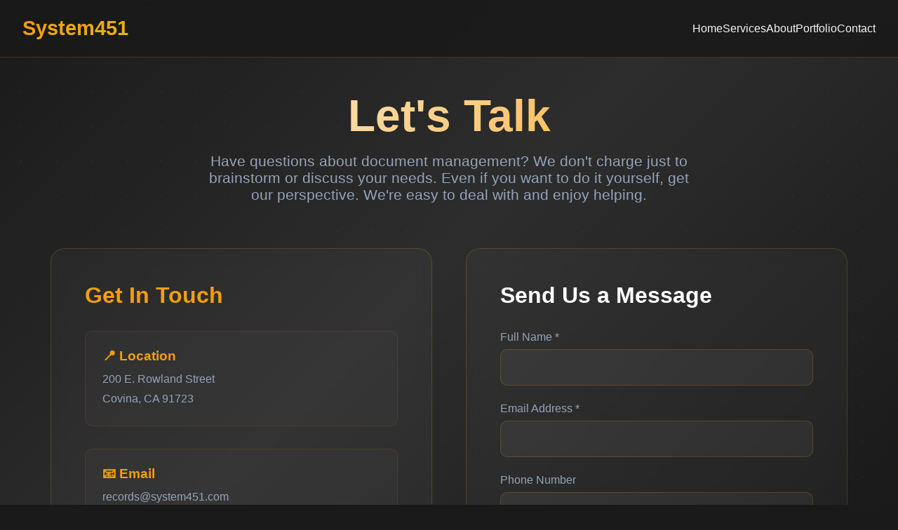

--- FILE ---
content_type: text/html
request_url: https://system451.com/contact.html
body_size: 4068
content:
<!DOCTYPE html>
<html lang="en">
<head>
  <meta charset="UTF-8">
  <meta name="viewport" content="width=device-width, initial-scale=1.0">
  <title>Contact Us - System451 | Get In Touch</title>
  <style>
    * {
      margin: 0;
      padding: 0;
      box-sizing: border-box;
    }

    :root {
      --primary: #f59e0b;
      --secondary: #eab308;
      --dark: #1a1a1a;
      --light: #f5f5f5;
      --accent: #d97706;
      --grey: #6b7280;
      --gold: #fbbf24;
    }

    body {
      font-family: 'Inter', -apple-system, BlinkMacSystemFont, 'Segoe UI', sans-serif;
      background: var(--dark);
      color: var(--light);
      overflow-x: hidden;
    }

    .bg-animation {
      position: fixed;
      width: 100%;
      height: 100%;
      top: 0;
      left: 0;
      z-index: -1;
      background: linear-gradient(135deg, #1a1a1a 0%, #2d2d2d 50%, #1a1a1a 100%);
    }

    .bg-animation::before {
      content: '';
      position: absolute;
      width: 200%;
      height: 200%;
      background: radial-gradient(circle, rgba(245, 158, 11, 0.08) 1px, transparent 1px);
      background-size: 50px 50px;
      animation: moveGrid 20s linear infinite;
    }

    @keyframes moveGrid {
      0% { transform: translate(0, 0); }
      100% { transform: translate(50px, 50px); }
    }

    nav {
      position: fixed;
      width: 100%;
      top: 0;
      z-index: 1000;
      padding: 1.5rem 0;
      background: rgba(26, 26, 26, 0.9);
      backdrop-filter: blur(10px);
      border-bottom: 1px solid rgba(245, 158, 11, 0.2);
    }

    nav .container {
      max-width: 1400px;
      margin: 0 auto;
      padding: 0 2rem;
      display: flex;
      justify-content: space-between;
      align-items: center;
    }

    .logo {
      font-size: 1.8rem;
      font-weight: 800;
      background: linear-gradient(135deg, var(--primary), var(--secondary));
      -webkit-background-clip: text;
      -webkit-text-fill-color: transparent;
      background-clip: text;
      text-decoration: none;
    }

    nav ul {
      display: flex;
      list-style: none;
      gap: 2.5rem;
    }

    nav a {
      color: var(--light);
      text-decoration: none;
      font-weight: 500;
      transition: all 0.3s;
      position: relative;
    }

    nav a::after {
      content: '';
      position: absolute;
      bottom: -5px;
      left: 0;
      width: 0;
      height: 2px;
      background: var(--primary);
      transition: width 0.3s;
    }

    nav a:hover::after {
      width: 100%;
    }

    .contact-hero {
      padding: 8rem 2rem 4rem;
      text-align: center;
    }

    .contact-hero h1 {
      font-size: 4rem;
      font-weight: 900;
      margin-bottom: 1rem;
      background: linear-gradient(135deg, #fff, var(--primary));
      -webkit-background-clip: text;
      -webkit-text-fill-color: transparent;
      background-clip: text;
    }

    .contact-hero p {
      font-size: 1.3rem;
      color: #94a3b8;
      max-width: 700px;
      margin: 0 auto;
    }

    .contact-container {
      max-width: 1200px;
      margin: 0 auto;
      padding: 0 2rem 6rem;
      display: grid;
      grid-template-columns: 1fr 1fr;
      gap: 3rem;
    }

    .contact-info {
      background: rgba(255, 255, 255, 0.03);
      backdrop-filter: blur(10px);
      border: 1px solid rgba(245, 158, 11, 0.2);
      border-radius: 20px;
      padding: 3rem;
    }

    .contact-info h2 {
      font-size: 2rem;
      margin-bottom: 2rem;
      color: var(--primary);
    }

    .info-item {
      margin: 2rem 0;
      padding: 1.5rem;
      background: rgba(255, 255, 255, 0.02);
      border-radius: 10px;
      border: 1px solid rgba(245, 158, 11, 0.1);
      transition: all 0.3s;
    }

    .info-item:hover {
      background: rgba(255, 255, 255, 0.05);
      border-color: var(--primary);
      transform: translateX(5px);
    }

    .info-item h3 {
      color: var(--primary);
      margin-bottom: 0.5rem;
      font-size: 1.2rem;
    }

    .info-item p {
      color: #94a3b8;
      line-height: 1.8;
    }

    .info-item a {
      color: #94a3b8;
      text-decoration: none;
      transition: color 0.3s;
    }

    .info-item a:hover {
      color: var(--primary);
    }

    .contact-form {
      background: rgba(255, 255, 255, 0.03);
      backdrop-filter: blur(10px);
      border: 1px solid rgba(245, 158, 11, 0.2);
      border-radius: 20px;
      padding: 3rem;
    }

    .contact-form h2 {
      font-size: 2rem;
      margin-bottom: 2rem;
      color: white;
    }

    .form-group {
      margin-bottom: 1.5rem;
    }

    .form-group label {
      display: block;
      margin-bottom: 0.5rem;
      color: #94a3b8;
      font-weight: 500;
    }

    .form-group input,
    .form-group textarea,
    .form-group select {
      width: 100%;
      padding: 1rem;
      background: rgba(255, 255, 255, 0.05);
      border: 1px solid rgba(245, 158, 11, 0.2);
      border-radius: 10px;
      color: white;
      font-size: 1rem;
      font-family: inherit;
      transition: all 0.3s;
    }

    .form-group input:focus,
    .form-group textarea:focus,
    .form-group select:focus {
      outline: none;
      border-color: var(--primary);
      background: rgba(255, 255, 255, 0.08);
      box-shadow: 0 0 20px rgba(245, 158, 11, 0.2);
    }

    .form-group select option {
      background: #2d2d2d;
      color: white;
      padding: 0.5rem;
    }

    .form-group textarea {
      min-height: 150px;
      resize: vertical;
    }

    .btn-submit {
      width: 100%;
      padding: 1.2rem;
      background: linear-gradient(135deg, var(--primary), var(--secondary));
      border: none;
      border-radius: 10px;
      color: white;
      font-size: 1.1rem;
      font-weight: 600;
      cursor: pointer;
      transition: all 0.3s;
      box-shadow: 0 10px 30px rgba(245, 158, 11, 0.3);
    }

    .btn-submit:hover {
      transform: translateY(-3px);
      box-shadow: 0 15px 40px rgba(245, 158, 11, 0.5);
    }

    .faq-section {
      max-width: 1200px;
      margin: 0 auto;
      padding: 6rem 2rem;
    }

    .faq-section h2 {
      font-size: 3rem;
      text-align: center;
      margin-bottom: 3rem;
      background: linear-gradient(135deg, #fff, var(--primary));
      -webkit-background-clip: text;
      -webkit-text-fill-color: transparent;
      background-clip: text;
    }

    .faq-item {
      background: rgba(255, 255, 255, 0.03);
      backdrop-filter: blur(10px);
      border: 1px solid rgba(245, 158, 11, 0.2);
      border-radius: 15px;
      padding: 2rem;
      margin-bottom: 1.5rem;
      cursor: pointer;
      transition: all 0.3s;
    }

    .faq-item:hover {
      border-color: var(--primary);
      background: rgba(255, 255, 255, 0.05);
    }

    .faq-question {
      font-size: 1.3rem;
      font-weight: 600;
      color: white;
      display: flex;
      justify-content: space-between;
      align-items: center;
    }

    .faq-answer {
      margin-top: 1rem;
      color: #94a3b8;
      line-height: 1.8;
      display: none;
    }

    .faq-item.active .faq-answer {
      display: block;
    }

    .faq-toggle {
      color: var(--primary);
      font-size: 1.5rem;
    }

    footer {
      background: rgba(0, 0, 0, 0.5);
      border-top: 1px solid rgba(245, 158, 11, 0.2);
      padding: 3rem 2rem;
      text-align: center;
    }

    .copyright {
      color: #64748b;
    }

    .mobile-menu-btn {
      display: none;
      background: none;
      border: none;
      color: white;
      font-size: 1.5rem;
      cursor: pointer;
      padding: 0.5rem;
      transition: transform 0.3s;
    }

    .mobile-menu-btn:hover {
      transform: scale(1.1);
    }

    .mobile-menu {
      display: none;
      position: fixed;
      top: 80px;
      left: 0;
      width: 100%;
      background: linear-gradient(135deg, rgba(26, 26, 26, 0.98), rgba(45, 45, 45, 0.98));
      backdrop-filter: blur(20px);
      border-bottom: 2px solid rgba(245, 158, 11, 0.3);
      padding: 0;
      z-index: 999;
      box-shadow: 0 10px 40px rgba(0, 0, 0, 0.5);
      animation: slideDown 0.3s ease-out;
    }

    @keyframes slideDown {
      from {
        opacity: 0;
        transform: translateY(-20px);
      }
      to {
        opacity: 1;
        transform: translateY(0);
      }
    }

    .mobile-menu.active {
      display: block;
    }

    .mobile-menu ul {
      list-style: none;
      display: flex;
      flex-direction: column;
      gap: 0;
      padding: 1rem 0;
    }

    .mobile-menu li {
      border-bottom: 1px solid rgba(245, 158, 11, 0.1);
    }

    .mobile-menu li:last-child {
      border-bottom: none;
    }

    .mobile-menu a {
      font-size: 1.1rem;
      display: block;
      padding: 1.2rem 2rem;
      transition: all 0.3s;
      position: relative;
      overflow: hidden;
    }

    .mobile-menu a::before {
      content: '';
      position: absolute;
      left: 0;
      top: 0;
      width: 4px;
      height: 100%;
      background: linear-gradient(135deg, var(--primary), var(--secondary));
      transform: scaleY(0);
      transition: transform 0.3s;
    }

    .mobile-menu a:hover {
      background: rgba(245, 158, 11, 0.1);
      padding-left: 2.5rem;
    }

    .mobile-menu a:hover::before {
      transform: scaleY(1);
    }

    .mobile-menu a::after {
      content: '→';
      position: absolute;
      right: 2rem;
      opacity: 0;
      transition: all 0.3s;
    }

    .mobile-menu a:hover::after {
      opacity: 1;
      right: 1.5rem;
    }

    @media (max-width: 968px) {
      .contact-hero h1 {
        font-size: 2.5rem;
        word-wrap: break-word;
        overflow-wrap: break-word;
      }

      .contact-container {
        grid-template-columns: 1fr;
      }

      nav ul {
        display: none !important;
      }

      .mobile-menu-btn {
        display: block !important;
      }

      .faq-question {
        font-size: 1.1rem;
      }

      .contact-form,
      .contact-info {
        padding: 2rem;
      }
    }
  </style>
</head>
<body>
  <div class="bg-animation"></div>

  <nav>
    <div class="container">
      <a href="index.html" class="logo">System451</a>
      <ul>
        <li><a href="index.html">Home</a></li>
        <li><a href="index.html#services">Services</a></li>
        <li><a href="index.html#about">About</a></li>
        <li><a href="portfolio.html">Portfolio</a></li>
        <li><a href="contact.html">Contact</a></li>
      </ul>
      <button class="mobile-menu-btn" id="mobileMenuBtn">☰</button>
    </div>
  </nav>

  <div class="mobile-menu" id="mobileMenu">
    <ul>
      <li><a href="index.html">Home</a></li>
      <li><a href="index.html#services">Services</a></li>
      <li><a href="index.html#about">About</a></li>
      <li><a href="portfolio.html">Portfolio</a></li>
      <li><a href="contact.html">Contact</a></li>
    </ul>
  </div>

  <div class="contact-hero">
    <h1>Let's Talk</h1>
    <p>Have questions about document management? We don't charge just to brainstorm or discuss your needs. Even if you want to do it yourself, get our perspective. We're easy to deal with and enjoy helping.</p>
  </div>

  <div class="contact-container">
    <div class="contact-info">
      <h2>Get In Touch</h2>
      
      <div class="info-item">
        <h3>📍 Location</h3>
        <p>200 E. Rowland Street<br>Covina, CA 91723</p>
      </div>

      <div class="info-item">
        <h3>📧 Email</h3>
        <p><a href="mailto:records@system451.com">records@system451.com</a></p>
      </div>

      <div class="info-item">
        <h3>📞 Phone</h3>
        <p><a href="tel:+16265412491">+1 626-541-2491</a></p>
      </div>

      <div class="info-item">
        <h3>🕐 Business Hours</h3>
        <p>Monday - Friday<br>9:00 AM - 5:00 PM PST</p>
      </div>

      <div class="info-item">
        <h3>💬 Quick Text</h3>
        <p>Need something urgent? Use our free online texting service for immediate assistance.</p>
      </div>
    </div>

    <div class="contact-form">
      <h2>Send Us a Message</h2>
      <form id="contactForm" action="https://formspree.io/f/xpwyyjqa" method="POST">
        <div class="form-group">
          <label for="name">Full Name *</label>
          <input type="text" id="name" name="name" required>
        </div>

        <div class="form-group">
          <label for="email">Email Address *</label>
          <input type="email" id="email" name="_replyto" required>
        </div>

        <div class="form-group">
          <label for="phone">Phone Number</label>
          <input type="tel" id="phone" name="phone">
        </div>

        <div class="form-group">
          <label for="service">Service Interested In</label>
          <select id="service" name="service">
            <option value="">Select a service...</option>
            <option value="digital-imaging">Digital Imaging</option>
            <option value="medical-review">Medical Record Review</option>
            <option value="wcag">WCAG Accessibility</option>
            <option value="restoration">Document Restoration</option>
            <option value="electronic-records">Electronic Record Systems</option>
            <option value="media-conversion">Media Conversion</option>
            <option value="other">Other</option>
          </select>
        </div>

        <div class="form-group">
          <label for="message">Message *</label>
          <textarea id="message" name="message" required placeholder="Tell us about your project or ask us anything..."></textarea>
        </div>

        <input type="hidden" name="_subject" value="New Contact Form Submission - System451">

        <button type="submit" class="btn-submit">Send Message →</button>
      </form>
    </div>
  </div>

  <div class="faq-section">
    <h2>Frequently Asked Questions</h2>
    
    <div class="faq-item" onclick="toggleFAQ(this)">
      <div class="faq-question">
        <span>What is digital imaging?</span>
        <span class="faq-toggle">+</span>
      </div>
      <div class="faq-answer">
        Digital imaging is the process of capturing paper documents and converting them to a digital format with a document scanner. Document scanning is also commonly referred to as document conversion or document imaging.
      </div>
    </div>

    <div class="faq-item" onclick="toggleFAQ(this)">
      <div class="faq-question">
        <span>Isn't scanning easy? Should it be low cost?</span>
        <span class="faq-toggle">+</span>
      </div>
      <div class="faq-answer">
        The actual action of scanning a document is easy. It's the preparation of documents that takes time and can cause issues and delays. For example, staple removal is tedious, can cause damage to paper and snag the scanner operation. Rips and tears need fixing as does tape and sticky notes, to name a few issues.
      </div>
    </div>

    <div class="faq-item" onclick="toggleFAQ(this)">
      <div class="faq-question">
        <span>What type of scanners do you use?</span>
        <span class="faq-toggle">+</span>
      </div>
      <div class="faq-answer">
        We use professional grade high speed scanners with dependable equipment and advanced software. We have wide scanners for blueprints and posters, photo scanners for print output. We use lint-free gloves, microfiber cleaning pads and careful handling of historical and aged documents.
      </div>
    </div>

    <div class="faq-item" onclick="toggleFAQ(this)">
      <div class="faq-question">
        <span>What is medical record review?</span>
        <span class="faq-toggle">+</span>
      </div>
      <div class="faq-answer">
        Medical record review, or Case Review, provides a chronological written account of a patient's past medical history and complaints, physician's physical findings, the results of diagnostic tests and procedures, and medications and therapeutic procedures. We condense content into smaller versions of exact documentation. This can condense a 400-page batch of records into 15 pages of pertinent information, for example. View our compliance pledge.
      </div>
    </div>

    <div class="faq-item" onclick="toggleFAQ(this)">
      <div class="faq-question">
        <span>Can I just scan all my documents myself?</span>
        <span class="faq-toggle">+</span>
      </div>
      <div class="faq-answer">
        Of course you can. The problem is that it's hard to take your time or a staff's time to get all the past documents scanned. And don't forget paper will still come in and you'll need to maintain a regular schedule of scanning to digital. We remove those burdens off of your todo list and do it for you, seamlessly.
      </div>
    </div>
  </div>

  <footer>
    <div class="copyright">
      <p>&copy; 2025 System451. All rights reserved. | HIPAA Compliant Document Solutions</p>
    </div>
  </footer>

  <script>
    // Mobile menu toggle
    (function() {
      const mobileMenuBtn = document.getElementById('mobileMenuBtn');
      const mobileMenu = document.getElementById('mobileMenu');
      
      if (mobileMenuBtn && mobileMenu) {
        mobileMenuBtn.addEventListener('click', function(e) {
          e.preventDefault();
          mobileMenu.classList.toggle('active');
        });

        // Close menu when clicking on a link
        const menuLinks = mobileMenu.querySelectorAll('a');
        menuLinks.forEach(function(link) {
          link.addEventListener('click', function() {
            mobileMenu.classList.remove('active');
          });
        });
      }
    })();

    // FAQ toggle
    function toggleFAQ(element) {
      element.classList.toggle('active');
      const toggle = element.querySelector('.faq-toggle');
      toggle.textContent = element.classList.contains('active') ? '−' : '+';
    }
  </script>
</body>
</html>